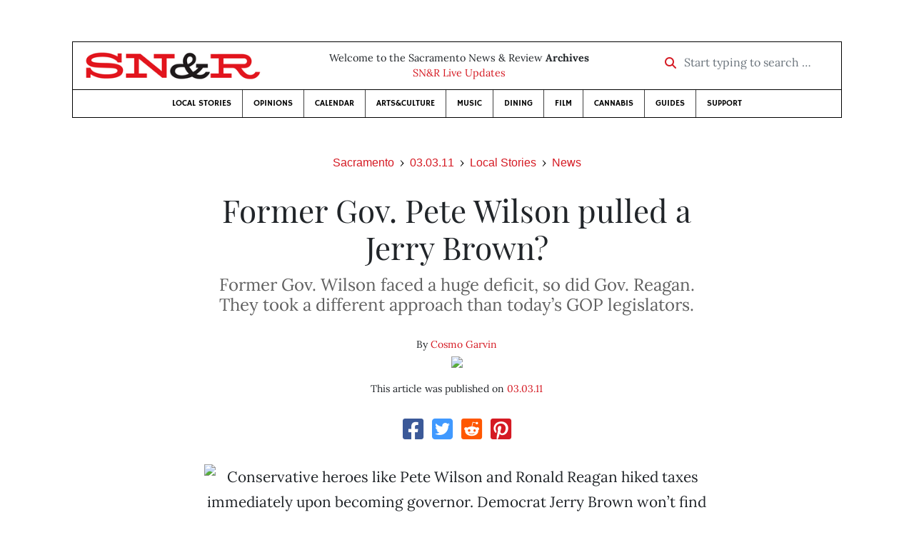

--- FILE ---
content_type: text/html; charset=utf-8
request_url: https://www.newsreview.com/sacramento/content/former-gov-pete-wilson-pulled-a-jerry-brown/1931873/
body_size: 8528
content:



<!DOCTYPE html>
<html lang="en">
  <head>
    <meta charset="utf-8">
    <meta http-equiv="x-ua-compatible" content="ie=edge">
    <title>SN&amp;R • Former Gov. Pete Wilson pulled a Jerry Brown?</title>

    <meta http-equiv="Content-Type" content="text/html; charset=utf-8" />
    <meta name="viewport" content="width=device-width, initial-scale=1.0">

    <meta property="og:site_name" content="Sacramento News &amp; Review" />


    
  <link rel="canonical" href="https://www.newsreview.com/sacramento/content/former-gov-pete-wilson-pulled-a-jerry-brown/1931873/">
  <link rel="shorturl" href="https://newsreview.com/oid/1931873/" />

  <meta name="description" content="SN&amp;R • Local Stories • News • Former Gov. Pete Wilson pulled a Jerry Brown? • Mar 3, 2011" />

  <meta name="twitter:card" content="summary_large_image">
  <meta name="twitter:title" content="Former Gov. Pete Wilson pulled a Jerry Brown?">
  <meta name="twitter:description" content="One Republican California governor faced a huge deficit and took a different approach than today’s GOP legislators.">

  <meta name="twitter:site" content="@SacNewsReview">
  <meta name="twitter:creator" content="@SacNewsReview">

  <meta property="og:title" content="SN&amp;R • Local Stories • News • Former Gov. Pete Wilson pulled a Jerry Brown? • Mar 3, 2011" />
  <meta property="og:type" content="article" />
  <meta property="og:url" content="https://www.newsreview.com/sacramento/content/former-gov-pete-wilson-pulled-a-jerry-brown/1931873/" />
  <meta property="og:description" content="One Republican California governor faced a huge deficit and took a different approach than today’s GOP legislators." />

  <meta property="article:published_time" content="2011-03-02T13:16:33-08:00" />
  <meta property="article:modified_time" content="2011-04-14T16:10:00-07:00" />
  <meta property="article:section" content="Local Stories" />
  
  <meta property="fb:admins" content="324969540859009" />
  <meta property="fb:app_id" content="324969540859009" />

  
    <link rel="image_src" href="https://www.newsreview.com/media/images/articles/featured/2020/07/1931873-01.jpg" />
    <meta property="og:image" content="https://www.newsreview.com/media/images/articles/featured/2020/07/1931873-01.jpg" />
    <meta name="twitter:image:src" content="https://www.newsreview.com/media/images/articles/featured/2020/07/1931873-01.jpg">
  


    <!-- HTML5 shim, for IE6-8 support of HTML5 elements -->
    <!--[if lt IE 9]>
      <script src="https://cdnjs.cloudflare.com/ajax/libs/html5shiv/3.7.3/html5shiv.min.js"></script>
    <![endif]-->

    



  <link rel="apple-touch-icon" sizes="57x57" href="https://d16zs7b90yfegl.cloudfront.net/static/favicon/snr/apple-icon-57x57.0dbd85614dff.png">
  <link rel="apple-touch-icon" sizes="60x60" href="https://d16zs7b90yfegl.cloudfront.net/static/favicon/snr/apple-icon-60x60.1a323a30b8ad.png">
  <link rel="apple-touch-icon" sizes="72x72" href="https://d16zs7b90yfegl.cloudfront.net/static/favicon/snr/apple-icon-72x72.23d557853adb.png">
  <link rel="apple-touch-icon" sizes="76x76" href="https://d16zs7b90yfegl.cloudfront.net/static/favicon/snr/apple-icon-76x76.ad63e4c1cb1e.png">
  <link rel="apple-touch-icon" sizes="114x114" href="https://d16zs7b90yfegl.cloudfront.net/static/favicon/snr/apple-icon-114x114.133190f724f4.png">
  <link rel="apple-touch-icon" sizes="120x120" href="https://d16zs7b90yfegl.cloudfront.net/static/favicon/snr/apple-icon-120x120.8b861864b474.png">
  <link rel="apple-touch-icon" sizes="144x144" href="https://d16zs7b90yfegl.cloudfront.net/static/favicon/snr/apple-icon-144x144.b86317dccadf.png">
  <link rel="apple-touch-icon" sizes="152x152" href="https://d16zs7b90yfegl.cloudfront.net/static/favicon/snr/apple-icon-152x152.956ca96c526f.png">
  <link rel="apple-touch-icon" sizes="180x180" href="https://d16zs7b90yfegl.cloudfront.net/static/favicon/snr/apple-icon-180x180.c005d7870669.png">
  <link rel="icon" type="image/png" sizes="192x192"  href="https://d16zs7b90yfegl.cloudfront.net/static/favicon/snr/android-icon-192x192.f515fd708278.png">
  <link rel="icon" type="image/png" sizes="32x32" href="https://d16zs7b90yfegl.cloudfront.net/static/favicon/snr/favicon-32x32.76476d015a67.png">
  <link rel="icon" type="image/png" sizes="96x96" href="https://d16zs7b90yfegl.cloudfront.net/static/favicon/snr/favicon-96x96.a6a81943dcbb.png">
  <link rel="icon" type="image/png" sizes="16x16" href="https://d16zs7b90yfegl.cloudfront.net/static/favicon/snr/favicon-16x16.805ca7c5ac73.png">
  <link rel="manifest" href="https://d16zs7b90yfegl.cloudfront.net/static/favicon/snr/manifest.b58fcfa7628c.json">
  <meta name="msapplication-TileColor" content="#ffffff">
  <meta name="msapplication-TileImage" content="https://d16zs7b90yfegl.cloudfront.net/static/favicon/snr/ms-icon-144x144.b86317dccadf.png">
  <meta name="theme-color" content="#ffffff">




    
      <link href="https://d16zs7b90yfegl.cloudfront.net/static/vendor/fontawesome/css/fontawesome.ebf19a7b820e.css" rel="stylesheet">
      <link href="https://d16zs7b90yfegl.cloudfront.net/static/vendor/fontawesome/css/all.f71b0a62b045.css" rel="stylesheet">
      <link rel="stylesheet" href="https://d16zs7b90yfegl.cloudfront.net/static/vendor/SlickNav/slicknav.min.cb0567a8e6fa.css" />
      <link href="https://d16zs7b90yfegl.cloudfront.net/static/css/project.min.21368e708a4e.css" rel="stylesheet" />
    

    

    

    
      
        <!-- Global site tag (gtag.js) - Google Analytics -->
        <script async src="https://www.googletagmanager.com/gtag/js?id=UA-350918-1"></script>
        <script>
          window.dataLayer = window.dataLayer || [];
          function gtag(){dataLayer.push(arguments);}
          gtag('js', new Date());

          gtag('config', 'UA-350918-1');
        </script>
      
    

    
      
        <script async src="https://securepubads.g.doubleclick.net/tag/js/gpt.js"></script>
        <script>
          window.googletag = window.googletag || {cmd: []};
          googletag.cmd.push(function() {
            
              googletag.defineSlot('/1003962/sacramento_content_ad_300x250_1', [300, 250], 'div-gpt-ad-1599603245126-0').addService(googletag.pubads());
            
              googletag.defineSlot('/1003962/sacramento_content_ad_300x250_2', [300, 250], 'div-gpt-ad-1599603598182-0').addService(googletag.pubads());
            
            googletag.pubads().enableSingleRequest();
            googletag.pubads().collapseEmptyDivs();
            googletag.enableServices();
          });
        </script>
      
    

  </head>

  <body>

    
      <div class="container">
        
          


  <header class="primary-nav">
    <div class="nav-header col">
      <a class="site-logo" href="/sacramento/">
        <img src="https://d16zs7b90yfegl.cloudfront.net/static/images/logos/snr-isolated-redblack-300x52.8baf3a648a6c.png" width="100%">
      </a>
      <p>
        Welcome to the Sacramento News &amp; Review <strong>Archives</strong><br>
        <a href="https://sacramento.newsreview.com">
          
            SN&amp;R Live Updates</a>
          
      </p>
      <form method="GET" action="/sacramento/search/">
        <div class="form-row align-items-center">
          <div class="col-auto">
            <label class="sr-only" for="inlineFormInputGroup">Start typing to search &hellip;</label>
            <div class="input-group mb-2">
              <div class="input-group-prepend">
                <div class="input-group-text"><a href="/sacramento/search/"><i class="fas fa-search"></i></a></div>
              </div>
              <input type="text" class="form-control" id="inlineFormInputGroup" name="search_term" placeholder="Start typing to search &hellip;">
              <input type="hidden" name="location" value="3">
            </div>
          </div>
        </div>
      </form>
    </div>

    <div class="header-nav">
      <nav class="main-nav clearfix">
        <div class="menu-main-nav-container">
          <ul id="menu-main-nav" class="menu">
             
              <li class="menu-item">
                <a href="/sacramento/section/local-stories/92152/">Local Stories</a>
              </li>
              <li class="menu-item">
                <a href="/sacramento/section/opinions/92158/">Opinions</a>
              </li>
              <li class="menu-item">
                <a href="https://sacramento.newsreview.com/calendar/" target="_blank">Calendar</a>
              </li>
              <li class="menu-item">
                <a href="/sacramento/section/artsculture/36568/">Arts&amp;Culture</a>
              </li>
              <li class="menu-item">
                <a href="/sacramento/section/music/36586/">Music</a>
              </li>
              <li class="menu-item">
                <a href="/sacramento/section/dining/92155/">Dining</a>
              </li>
              <li class="menu-item">
                <a href="/sacramento/section/film/36594/">Film</a>
              </li>
              <li class="menu-item">
                <a href="/sacramento/section/cannabis-guide/13506539/">Cannabis</a>
              </li>
              <li class="menu-item">
                <a href="/sacramento/section/guides/36558/">Guides</a>
              </li>
              <li class="menu-item menu-item-highlight">
                <a href="https://sacramento.newsreview.com/support-local-independent-journalism/" target="_blank">Support</a>
              </li>
            
          </ul>
        </div>
      </nav>
    </div>
  </header>


        

        <div class="main-content">
          

          
  <div class="row">

    <div class="col">
      <ul class="breadcrumb justify-content-center">
        <li class="breadcrumb-item"><a href="/sacramento/">Sacramento</a></li>
        <li class="breadcrumb-item"><a href="/sacramento/issue/2011-03-03/">03.03.11</a></li>
        <li class="breadcrumb-item"><a href="/sacramento/section/local-stories/92152/">Local Stories</a></li>
        <li class="breadcrumb-item active"><a href="/sacramento/category/news/36562/">News</a></li>
      </ul>

      <div class="row">

        <div class="offset-md-1 col-md-10 offset-lg-2 col-lg-8">
          <article class="article oid-1931873">

            <h1 class="text-center">Former Gov. Pete Wilson pulled a Jerry Brown?</h1>

            
              <h2 class="nr-subheading text-center">Former Gov. Wilson faced a huge deficit, so did Gov. Reagan. They took a different approach than today’s GOP legislators.</h2>
            

            <div class="article-meta mb-4 text-center">
              
                <p class="meta-authors">
  By <a href="/author/cosmo-garvin/2626/">Cosmo Garvin</a>
</p>


                
                  
                    <div class="author-image">
                      
                        <a href="/author/cosmo-garvin/2626/">
                          <img src="/media/cache/dd/6a/dd6afbafadae6df2a2d4a4a6f0bbc775.png" style="max-width: 100px">
                        </a>
                      
                    </div>
                  
                
              

              <p class="meta-ts">
                This article was published on <a href="/sacramento/issue/2011-03-03/">03.03.11</a>
              </p>
            </div>

            <section>
              <div class="mb-4">
                <div class="social-media-icons">
    <div class="text-center center-block">
        <a href="https://www.facebook.com/sharer/sharer.php?u=https%3A//www.newsreview.com/sacramento/content/former-gov-pete-wilson-pulled-a-jerry-brown/1931873/"><i class="social-fb fab fa-square-facebook fa-2x social"></i></a>
        <a href="https://twitter.com/intent/tweet/?text=Former Gov. Pete Wilson pulled a Jerry Brown?&url=https%3A//www.newsreview.com/sacramento/content/former-gov-pete-wilson-pulled-a-jerry-brown/1931873/&via=SacNewsReview"><i class="social-tw fab fa-square-twitter fa-2x social"></i></a>
        <a href="https://reddit.com/submit?url=https%3A//www.newsreview.com/sacramento/content/former-gov-pete-wilson-pulled-a-jerry-brown/1931873/&title=Former Gov. Pete Wilson pulled a Jerry Brown?"><i class="social-reddit fab fa-reddit-square fa-2x social"></i></a>
        <a href="https://pinterest.com/pin/create/button/?url=https%3A//www.newsreview.com/sacramento/content/former-gov-pete-wilson-pulled-a-jerry-brown/1931873/&media=https://www.newsreview.com/media/images/articles/featured/2020/07/1931873-01.jpg&description=One Republican California governor faced a huge deficit and took a different approach than today’s GOP legislators."><i class="social-pinterest fab fa-pinterest-square fa-2x social"></i></a>
        
    </div>
</div>

              </div>

              
                

<figure class="article-image article-1931873 mb-4"><img src="/media/images/articles/featured/2020/07/1931873-01.jpg" alt="Conservative heroes like Pete Wilson and Ronald Reagan hiked taxes immediately upon becoming governor. Democrat Jerry Brown won’t find it so easy."><figcaption><p class="photo-caption">Conservative heroes like Pete Wilson and Ronald Reagan hiked taxes immediately upon becoming governor. Democrat Jerry Brown won’t find it so easy.</p></figcaption></figure>

              

              <div class="my-5">
                
                  <div class="body-sidebar">

                    

                    
                      <div class="infobox body-sidebar-item gdfp-body-placement-1">
                        Go to <a href="http://www.educateourstate.org/let-us-vote-campaign.php">www.educateourstate.org/let-us-vote-campaign.php</a> for more information on Educate Our State’s “Let Us Vote!” campaign.
                      </div>
                    

                     
                      <div class="body-sidebar-item gdfp-body-placement-1">
                        <!-- /1003962/sacramento_content_ad_300x250_1 -->
<div id='div-gpt-ad-1599603245126-0' style='width: 300px; height: 250px;'>
  <script>
    googletag.cmd.push(function() {  googletag.display('div-gpt-ad-1599603245126-0');  });
  </script>
</div>

                      </div>
                    

                  </div>
                

                

                

                <p><b>When Pete Wilson took the governor’s office in 1991,</b> he also took on a $14 billion budget deficit—at the time the largest budget shortfall in the state’s history.</p>

<p>A nasty fight followed, between the Republican governor and the Democratic-controlled Legislature. But in the summer of that year, Wilson signed a budget that split the deficit burden equally between cuts and tax hikes. About $7 billion was slashed from state programs, and about $7 billion in additional revenue came from tax increases—including higher income taxes on the wealthy.</p>

<p>As per the state constitution, this could only be accomplished with two-thirds support of the state Legislature. Wilson got the votes, just barely, thanks to help from several Republicans who found new taxes distasteful but who voted with Democrats anyway, in order to close the gap. As it turned out, the state economy came back pretty strong after that, and remained strong throughout the rest of the 1990s. Ronald Reagan likewise hiked taxes by $1 billion upon taking the governor’s office in 1967.</p>

<p>When Jerry Brown came into office this year, he inherited a $25 billion budget deficit. It’s not quite the deepest hole the California has been in, but in some ways it’s worse, because the deficits have just kept coming, year after year, grinding away at the state.</p>

<p>Brown has proposed a budget that is about half cuts and half new revenue. This includes deep cuts to CalWORKs and other welfare programs, reductions in higher education and elimination of local redevelopment agencies.</p>

<p>The revenue part of Brown’s plan would extend a 1 cent sales tax, as well as some temporary increases on income taxes and vehicle license fees while also ending certain corporate tax breaks and tax breaks for businesses in enterprise zones.</p>

<p>But this time, the prospects for a bipartisan compromise look bleak.</p>

<p>“The Republicans are not even going to entertain a discussion about new revenue,” said Jann Taber, media director for the Senate Republican Caucus.</p>

<p>Taber says her boss, Sen. Bob Dutton of Rancho Cucamonga, first wants to see Democrats pass all the cuts that Brown is proposing. Then, rather than put tax increases on the ballot, the GOP wants to see a special election on several Republican-backed reforms—like cuts to state pensions, regulatory reform, hard spending caps and changes to California civil-service rules.</p>

<p>“You get the cuts passed, get the reforms on the ballot, then we’ll see where we’re at,” Taber told SN&amp;R.</p>

<p>It’s a long list of demands for a political party so short on representation in the state house.</p>

<figure class="article-image article-1931873 mb-4"><img alt="" src="/media/images/articles/s/2011-03-03/1931873-02.jpg"><figcaption><p class="photo-caption">“But Senate President Pro Tem Darrell Steinberg, what about Section (10)c of Article II of the California Constitution? Could that help?”</p><p><span class="photo-credit-type">Photo by </span><span class="photo-credit">Lilly Fuentes Joy</span></p></figcaption></figure>


<p>But thanks to the constitutional restrictions on raising taxes (put in place by Proposition 13, back when Brown was governor the first time), the GOP has just enough power to say no. No to new taxes, no, even, to allowing a vote of the people. Taber said Dutton “does not believe it’s going to fix the problem.”</p>

<p>“He cannot in good conscience vote to put it on the ballot.”</p>

<p>Still, it appears Californians would rather vote their own conscience. In January, a poll by the Public Policy Institute of California showed that two-thirds of Californians think the plan should at least go to a vote in the special election. By comparison, just 54 percent approved of the plan to extend tax increases.</p>

<p>And there are the beginnings of a grassroots campaign to end the GOP blockade.</p>

<p>“We want a chance to vote on this budget,” said Linda Shaffer with Educate Our State, a parent organization formed last year to try to protect and expand school funding and education reforms. “If this budget doesn’t get passed, it’s going to be an all cuts budget,” which will likely mean much bigger reductions in school spending—possibly $5 billion in cuts.</p>

<p>Shaffer says the group’s “Let Us Vote!” effort has so far generated about 20,000 letters to California lawmakers, and the group is targeting moderate Republicans in particular. Democrats and their supporters are also expected to ramp up the let-the-people-vote rhetoric over the coming days. But if that campaign falls short, is Brown’s draconian plan B the only option?</p>

<p>Maybe not. There has been some discussion inside the Capitol of a legal end run around the stubborn Republican minority. One legislative staffer told SN&amp;R, “It’s in the bag of tricks. But nobody wants to go there.”</p>

<p>It’s a little arcane, but the state constitution does allow lawmakers to write amendments to laws previously approved by voters—and then to put those changes on the ballot with a simple-majority vote. This happens pretty frequently, in fact. Proposition 15, which would have provided for public financing of certain statewide elections, was just a set of amendments to Proposition 9, the Political Reform Act passed by voters in 1974.</p>

<p>“Some suggest that this section of the constitution also could be used to put on the ballot proposed amendments to prior tax-related statutory initiatives via a majority vote,” said Jason Sisney, with the California Legislative Analyst’s Office. And last week the legislative counsel in a letter to Sen. Dutton also confirmed this possible alternative path to the ballot.</p>

<p>“We conclude that the Legislature may submit such a proposal to the voters by a majority vote of each house,” the lawyers wrote.</p>

<p>“This would probably be controversial for some,” Sisney told SN&amp;R. Controversial is putting it mildly. Republicans would howl, and the maneuver might appear sneaky to voters as well.</p>

<p>“It would be clever. But I think it would just be asking for court challenges,” said Eric McGhee with the PPIC.</p>

<p>Likewise, there’s been some discussion of whether Proposition 25, the majority-vote budget initiative approved by voters last year, might offer some relief. Proposition 25 allows the lawmakers to pass a budget with a simple-majority vote, but it does nothing to change the rules about raising taxes. “It’s unclear,” said Mark Hedlund, spokesman for Senate President Pro Tem Darrell Steinberg. “There could be a way to do it with a simple-majority vote.”</p>

<p>Still, he was clear that his boss thinks a two-thirds vote is the way to go. Trying one of these majority maneuvers “would be problematic.” He added, “There’s no effort to explore that further.”</p>

                
                  <div class="gdfp-body-placement-2 center-placement mt-5">
                    <!-- /1003962/sacramento_content_ad_300x250_2 -->
<div id='div-gpt-ad-1599603598182-0' style='width: 300px; height: 250px;'>
  <script>
    googletag.cmd.push(function() {  googletag.display('div-gpt-ad-1599603598182-0');  });
  </script>
</div>

                  </div>
              
              </div>

              

              
                <div class="mt-5 mb-5 social-media-bottom">
                  <div class="social-media-icons">
    <div class="text-center center-block">
        <a href="https://www.facebook.com/sharer/sharer.php?u=https%3A//www.newsreview.com/sacramento/content/former-gov-pete-wilson-pulled-a-jerry-brown/1931873/"><i class="social-fb fab fa-square-facebook fa-2x social"></i></a>
        <a href="https://twitter.com/intent/tweet/?text=Former Gov. Pete Wilson pulled a Jerry Brown?&url=https%3A//www.newsreview.com/sacramento/content/former-gov-pete-wilson-pulled-a-jerry-brown/1931873/&via=SacNewsReview"><i class="social-tw fab fa-square-twitter fa-2x social"></i></a>
        <a href="https://reddit.com/submit?url=https%3A//www.newsreview.com/sacramento/content/former-gov-pete-wilson-pulled-a-jerry-brown/1931873/&title=Former Gov. Pete Wilson pulled a Jerry Brown?"><i class="social-reddit fab fa-reddit-square fa-2x social"></i></a>
        <a href="https://pinterest.com/pin/create/button/?url=https%3A//www.newsreview.com/sacramento/content/former-gov-pete-wilson-pulled-a-jerry-brown/1931873/&media=https://www.newsreview.com/media/images/articles/featured/2020/07/1931873-01.jpg&description=One Republican California governor faced a huge deficit and took a different approach than today’s GOP legislators."><i class="social-pinterest fab fa-pinterest-square fa-2x social"></i></a>
        
    </div>
</div>

                </div>
              

              <div class="article-tags mb-5">
                
              </div>

              
                <div class="related-articles mt-5">
                  <h3 class="text-center mb-4">More <a href="/sacramento/section/local-stories/92152/">Local Stories</a> &raquo; <a href="/sacramento/category/news/36562/">News</a></h3>

                  
                    <div class="media mb-0 related-article">
                      <a href="/sacramento/content/balancing-act/1931875/" class="align-self-center">
                        
                          <img src="https://d16zs7b90yfegl.cloudfront.net/static/images/logos/snr-logo.36c258f6225f.jpg" class="featured-image mr-3" width="75px">
                        
                      </a>
                      <div class="media-body mb-0">
                        <h5 class="mt-0">
                          <a href="/sacramento/content/balancing-act/1931875/">Balancing act</a>
                        </h5>
                        <p class="mb-0">SN&amp;R readers chime in on how to fix the state budget.</p>
                        <p class="issue-date">
                          Published on <a href="/sacramento/issue/2011-03-03/">03.03.11</a>
                        </p>
                      </div>

                    </div>

                    <hr>
                  
                    <div class="media mb-0 related-article">
                      <a href="/sacramento/content/green-light-for-buildings/1931874/" class="align-self-center">
                        
                          <img src="https://d16zs7b90yfegl.cloudfront.net/static/images/logos/snr-logo.36c258f6225f.jpg" class="featured-image mr-3" width="75px">
                        
                      </a>
                      <div class="media-body mb-0">
                        <h5 class="mt-0">
                          <a href="/sacramento/content/green-light-for-buildings/1931874/">Green light for buildings</a>
                        </h5>
                        <p class="mb-0">The city of Sacramento explores the idea of energy audits of all new or retrofitted buildings.</p>
                        <p class="issue-date">
                          Published on <a href="/sacramento/issue/2011-03-03/">03.03.11</a>
                        </p>
                      </div>

                    </div>

                    <hr>
                  
                    <div class="media mb-0 related-article">
                      <a href="/sacramento/content/the-darkest-night/1927384/" class="align-self-center">
                        
                          <img src="https://d16zs7b90yfegl.cloudfront.net/static/images/logos/snr-logo.36c258f6225f.jpg" class="featured-image mr-3" width="75px">
                        
                      </a>
                      <div class="media-body mb-0">
                        <h5 class="mt-0">
                          <a href="/sacramento/content/the-darkest-night/1927384/">The darkest night</a>
                        </h5>
                        <p class="mb-0">UC Davis professor warns of disease that could wipe out Sacramento’s bats.</p>
                        <p class="issue-date">
                          Published on <a href="/sacramento/issue/2011-02-24/">02.24.11</a>
                        </p>
                      </div>

                    </div>

                    <hr>
                  
                    <div class="media mb-0 related-article">
                      <a href="/sacramento/content/all-dogs-go-to-haven/1926929/" class="align-self-center">
                        
                          <img src="https://d16zs7b90yfegl.cloudfront.net/static/images/logos/snr-logo.36c258f6225f.jpg" class="featured-image mr-3" width="75px">
                        
                      </a>
                      <div class="media-body mb-0">
                        <h5 class="mt-0">
                          <a href="/sacramento/content/all-dogs-go-to-haven/1926929/">All dogs go to haven</a>
                        </h5>
                        <p class="mb-0">Volunteers and UC Davis vet students at the Mercer Veterinary Clinic for the Homeless at Loaves &amp; Fishes move on after founder Anneke Vos’ passing.</p>
                        <p class="issue-date">
                          Published on <a href="/sacramento/issue/2011-02-24/">02.24.11</a>
                        </p>
                      </div>

                    </div>

                    <hr>
                  
                    <div class="media mb-0 related-article">
                      <a href="/sacramento/content/security-city/1927451/" class="align-self-center">
                        
                          <img src="/media/cache/0b/68/0b68e64561b5bdc4802117b5dba08038.png" class="mr-3" alt="Security city">
                        
                      </a>
                      <div class="media-body mb-0">
                        <h5 class="mt-0">
                          <a href="/sacramento/content/security-city/1927451/">Security city</a>
                        </h5>
                        <p class="mb-0">The Sacramento Police Department is flush with cash for surveillance and other counterterrorism toys.</p>
                        <p class="issue-date">
                          Published on <a href="/sacramento/issue/2011-02-24/">02.24.11</a>
                        </p>
                      </div>

                    </div>

                    
                  
                </div>
              

              <div class="desert-net-real-player">
                <script id="fdncms-carousel-top-stories-video" src="https://www.hub.fdncms.com/gyrobase/Responsive/Components/Content/TopStoriesVideo?cb=13ed4944&key=429a11c96ac584ed0bf7ef922bba5ed2&req=js&vri=2&label=Recent+Articles&pcolor=e2141c" async></script>
              </div>
            </section>

          </article>
        </div>

      </div>
    </div>
  </div>


          



  <div class="row my-5">
    <div class="offset-md-1 col-md-10 offset-lg-2 col-lg-8 text-center">
      <a class="btn btn-primary" href="/newsletters/sign-up/sacramento/">Sign up for our newsletter!</a>
    </div>
  </div>


        </div>

      </div> <!-- /container -->
    


    
      
        


<section id="footer">
  <div class="container">
    <div class="row d-flex align-items-center">
      <div class="col-sm-6">
        <div class="footer-brand py-4">
          <a class="site-logo" href="/sacramento/">
            <img src="https://d16zs7b90yfegl.cloudfront.net/static/images/logos/snr-isolated-redblack-300x52.8baf3a648a6c.png" width="100%">
          </a>

          <p>
            Thank you for visiting the Sacramento News &amp; Review.
          </p>

          <small>
            &copy; Sacramento News &amp; Review.  All rights reserved.
          </small>
        </div>
      </div>

      <div class="col-sm-6">
        <div class="visit-new-location">
          <a href="https://sacramento.newsreview.com">Visit us at our new location <i class="fas fa-long-arrow-alt-right"></i></a>
        </div>

        <div class="footer-links">
          <ul class="list-unstyled">
            <li>
              <ul class="list-inline">
                <li class="list-inline-item">
                  <a href="https://www.facebook.com/SacNewsReview" target="_blank"><i class="fab fa-square-facebook fa-2x social-fb"></i></a>
                </li>
                <li class="list-inline-item">
                  <a href="https://twitter.com/#!/SacNewsReview"><i class="fab fa-square-twitter fa-2x social-tw"></i></a>
                </li>
                <li class="list-inline-item">
                  <a href="https://www.instagram.com/sacnewsreview/"><i class="fab fa-square-instagram fa-2x social-in"></i></a>
                </li>
              </ul>
            </li>
            <li><a href="https://sacramento.newsreview.com/contact-us/">Drop us a line</a></li>
            <li><a href="https://sacramento.newsreview.com/letter-to-the-editor/">Letter to the editor</a></li>
            <li><a href="https://sacramento.newsreview.com/news-tips/">Got a news tip?</a></li>
          </ul>

          <ul class="list-unstyled with-icons">
            <li><a href="https://sacramento.newsreview.com">SN&amp;R Home</a></li>
            <li><a href="https://bestofsac.com" target="_blank">Best of Sacramento</a></li>
            <li><a href="https://sammies.com" target="_blank">SAMMIES</a></li>
            <li><a href="https://nrpubs.com" target="_blank">N&amp;R Publications</a></li>
            <li><a href="https://independentjournalismfund.org/" target="_blank">Independent Journalism Fund</a></li>
            <li><a href="https://letterstothefuture.org" target="_blank">Letters to the Future</a></li>
            <li><a href="https://sacramento.newsreview.com/privacy-policy-2/">Privacy Policy</a></li>
            <li><a href="/terms-of-use/">Terms of use</a></li>
          </ul>
        </div>  <!-- .footer-links -->
      </div>
    </div>
  </div>
</section>

      
    

    

    
      <script src="https://d16zs7b90yfegl.cloudfront.net/static/js/vendors.min.516760e6efc6.js"></script>
      <script src="https://d16zs7b90yfegl.cloudfront.net/static/vendor/SlickNav/jquery.slicknav.min.abb6ece52a5d.js"></script>
      <script src="https://d16zs7b90yfegl.cloudfront.net/static/js/project.min.8b4c64cf9236.js"></script>

      <script type="text/javascript">
        $(function(){
          $('#menu-main-nav').slicknav({
            appendTo: '.header-nav',
            label: '',
            duration: 500,
            allowParentLinks: true
          });
        });
      </script>

      <script>
        $(document).ready(function(){
          $('[data-toggle="tooltip"]').tooltip();
        });
      </script>
    
  </body>
</html>


--- FILE ---
content_type: text/html; charset=utf-8
request_url: https://www.google.com/recaptcha/api2/aframe
body_size: 267
content:
<!DOCTYPE HTML><html><head><meta http-equiv="content-type" content="text/html; charset=UTF-8"></head><body><script nonce="7khj2zHFEeFTxot7JNhtDA">/** Anti-fraud and anti-abuse applications only. See google.com/recaptcha */ try{var clients={'sodar':'https://pagead2.googlesyndication.com/pagead/sodar?'};window.addEventListener("message",function(a){try{if(a.source===window.parent){var b=JSON.parse(a.data);var c=clients[b['id']];if(c){var d=document.createElement('img');d.src=c+b['params']+'&rc='+(localStorage.getItem("rc::a")?sessionStorage.getItem("rc::b"):"");window.document.body.appendChild(d);sessionStorage.setItem("rc::e",parseInt(sessionStorage.getItem("rc::e")||0)+1);localStorage.setItem("rc::h",'1769107411659');}}}catch(b){}});window.parent.postMessage("_grecaptcha_ready", "*");}catch(b){}</script></body></html>